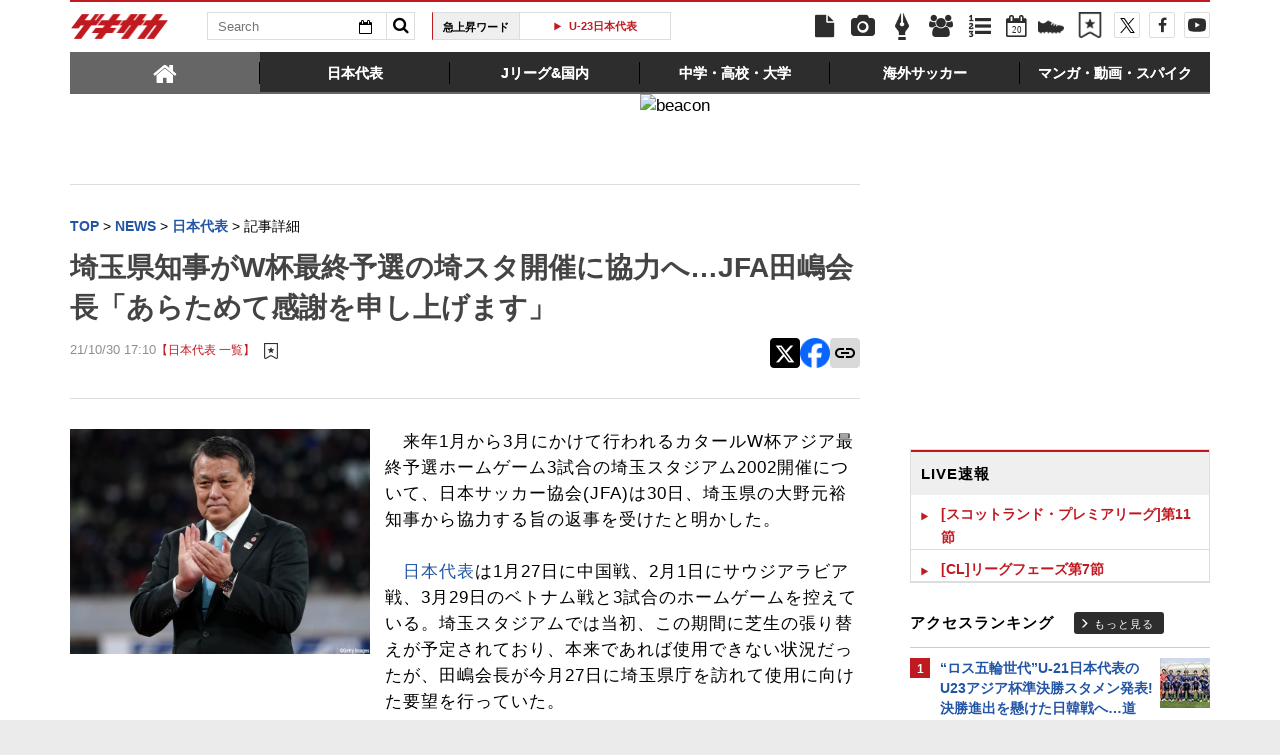

--- FILE ---
content_type: text/html; charset=UTF-8
request_url: https://web.gekisaka.jp/ranking/footer/?count=5&ranking_type=pv&article_type=news&category_key=1&is_category_id=1&no_dfp_flag=0
body_size: 718
content:
	<div id="access-ranking">
		<div class="heading">
			<h2 class="title">日本代表アクセスランキング</h2>
			<a href="/ranking?period=4hour&type=news&category=nationalteam" class="btn-more">もっと見る</a>
		</div>
		<ul class="in-body">
				<li>
		<span class="num">1</span>
		<a target="_parent" href="//web.gekisaka.jp/news/japan/detail/?445136-445136-fl">大岩Jがアジア2連覇に王手! U-21日本代表が日韓戦を制す! 小泉佳絃がセットプレーから決勝弾</a>
	</li>
	<li>
		<span class="num">2</span>
		<a target="_parent" href="//web.gekisaka.jp/news/japan/detail/?445140-445140-fl">負傷交代の“ロス五輪世代”キャプテン市原吏音、大岩監督が試合直後の容態を明かす</a>
	</li>
	<li>
		<span class="num">3</span>
		<a target="_parent" href="//web.gekisaka.jp/news/japan/detail/?445142-445142-fl">U23アジア杯決勝の相手は中国に決定!! 5戦全て無失点、元A・マドリー下部組織GKが圧巻の大活躍</a>
	</li>
	<li>
		<span class="num">4</span>
		<a target="_parent" href="//web.gekisaka.jp/news/japan/detail/?445138-445138-fl">日韓戦制した大岩Jがロス五輪想定“2枠”入り!! 21歳以下で初の快挙「若い選手たちが成長を見せる戦いをしてくれた」</a>
	</li>
	<li>
		<span class="num">5</span>
		<a target="_parent" href="//web.gekisaka.jp/news/japan/detail/?445129-445129-fl">“ロス五輪世代”U-21日本代表のU23アジア杯準決勝スタメン発表! 決勝進出を懸けた日韓戦へ…道脇、小泉ら先発入り</a>
	</li>
		</ul>
		<a href="/ranking?period=4hour&type=news&category=nationalteam" class="sp-btn-more">もっと見る</a>
	</div>


--- FILE ---
content_type: text/html; charset=UTF-8
request_url: https://web.gekisaka.jp/ranking/footer/?count=4&ranking_type=pv&article_type=photo&category_key=1&is_category_id=1&no_dfp_flag=0
body_size: 587
content:
	<div id="photo-ranking">
		<div class="heading">
			<h2 class="title">日本代表フォトランキング</h2>
			<a href="/ranking?period=4hour&type=photo&category=nationalteam" class="btn-more">もっと見る</a>
		</div>
		<ul class="in-body cf">
								<li class="cf">
		<a href="//web.gekisaka.jp/photonews/japan/detail/?432515-432515-pn">
			<div class="photo"><img src="//f.image.geki.jp/data/image/news/253/433000/432515/news_icon_l_432515_1.webp?time=20250630174125" alt=""></div>
			<div class="txt"><span class="num">1.</span>リトルなでしこがU-17アメリカ女子代表に3発快勝!!(13枚)</div>
		</a>
	</li>
					<li class="cf">
		<a href="//web.gekisaka.jp/photonews/japan/detail/?445125-445125-pn">
			<div class="photo"><img src="//f.image.geki.jp/data/image/news/253/446000/445125/news_icon_l_445125_1.webp?time=20260120155726" alt=""></div>
			<div class="txt"><span class="num">2.</span>今夜ファイナル進出を懸けた大一番の“日韓戦”へ! U-21日本代表が前日練習:その3(26枚)</div>
		</a>
	</li>
					<li class="cf">
		<a href="//web.gekisaka.jp/photonews/japan/detail/?445108-445108-pn">
			<div class="photo"><img src="//f.image.geki.jp/data/image/news/253/446000/445108/news_icon_l_445108_1.webp?time=20260120025930" alt=""></div>
			<div class="txt"><span class="num">3.</span>準決勝進出を果たしたU-21日本代表、“日韓戦”に向けて前々日練習:その3(23枚)</div>
		</a>
	</li>
					<li class="cf">
		<a href="//web.gekisaka.jp/photonews/japan/detail/?445124-445124-pn">
			<div class="photo"><img src="//f.image.geki.jp/data/image/news/253/446000/445124/news_icon_l_445124_1.webp?time=20260120155654" alt=""></div>
			<div class="txt"><span class="num">4.</span>今夜ファイナル進出を懸けた大一番の“日韓戦”へ! U-21日本代表が前日練習:その2(29枚)</div>
		</a>
	</li>
		</ul>
		<a href="/ranking?period=4hour&type=photo&category=nationalteam" class="sp-btn-more">もっと見る</a>
	</div>


--- FILE ---
content_type: text/html; charset=UTF-8
request_url: https://web.gekisaka.jp/live/side/?date=202601202000
body_size: 207
content:
<div id="spotnews">
	<div class="heading cf">
		<h1 class="title">LIVE速報</h1>
		<div class="arrows">
			<a href="#" id="prev">▲</a>
			<a href="#" id="next">▼</a>
		</div>
	</div>
	<ul id="vertical-ticker" class="news-list">

						<li class="in-heading"><a href="/livescore/list?season=26702&type=now">[スコットランド・プレミアリーグ]第11節</a></li>
									<li class="in-heading"><a href="/livescore/list?season=26943&type=now">[CL]リーグフェーズ第7節</a></li>
			
	</ul>
</div>


--- FILE ---
content_type: text/html; charset=UTF-8
request_url: https://web.gekisaka.jp/ranking/side/?count=5&ranking_type=pv&article_type=news&category_key=nationalteam&is_category_id=0
body_size: 803
content:
<div id="rank-access">
	<div class="heading">
		<h1 class="title">アクセスランキング</h1>
		<a href="/ranking?period=day&type=news&category=nationalteam" class="btn-more">もっと見る</a>
	</div>
	<ul class="rank-list">
		<li>
	<a href="//web.gekisaka.jp/news/japan/detail/?445129-445129-fl">
					<span class="img">
								<img src="//f.image.geki.jp/data/image/etc/spacer.gif" data-original="//f.image.geki.jp/data/image/news/50/446000/445129/news_icon_s_445129_1.webp?time=20260120190503" alt="">
			</span>
				<span class="num">1</span>
		<span class="txt">“ロス五輪世代”U-21日本代表のU23アジア杯準決勝スタメン発表! 決勝進出を懸けた日韓戦へ…道脇、小泉ら先発入り</span>
	</a>
</li><li>
	<a href="//web.gekisaka.jp/news/japan/detail/?445136-445136-fl">
					<span class="img">
								<img src="//f.image.geki.jp/data/image/etc/spacer.gif" data-original="//f.image.geki.jp/data/image/news/50/446000/445136/news_icon_s_445136_1.webp?time=20260120222240" alt="">
			</span>
				<span class="num">2</span>
		<span class="txt">大岩Jがアジア2連覇に王手! U-21日本代表が日韓戦を制す! 小泉佳絃がセットプレーから決勝弾</span>
	</a>
</li><li>
	<a href="//web.gekisaka.jp/news/japan/detail/?445105-445105-fl">
					<span class="img">
								<img src="//f.image.geki.jp/data/image/etc/spacer.gif" data-original="//f.image.geki.jp/data/image/news/50/446000/445105/news_icon_s_445105_1.webp?time=20260119225211" alt="">
			</span>
				<span class="num">3</span>
		<span class="txt">U-21日本代表は決勝進出を懸けた“日韓戦”へ! 大岩監督は次大会“ロス五輪最終予選”ポット1入りに「ノルマは果たせた」</span>
	</a>
</li><li>
	<a href="//web.gekisaka.jp/news/japan/detail/?445101-445101-fl">
					<span class="img">
								<img src="//f.image.geki.jp/data/image/etc/spacer.gif" data-original="//f.image.geki.jp/data/image/news/50/446000/445101/news_icon_s_445101_1.webp?time=20260119212737" alt="">
			</span>
				<span class="num">4</span>
		<span class="txt">U23アジア杯準決勝“日韓戦”の前日会見、韓国指揮官が欠席…副主将は意欲むき出し「ジャンケンでも日本には負けてはいけない」</span>
	</a>
</li><li>
	<a href="//web.gekisaka.jp/news/japan/detail/?445131-445131-fl">
				<span class="num">5</span>
		<span class="txt">日本vs韓国 スタメン発表</span>
	</a>
</li>	</ul>
</div>


--- FILE ---
content_type: text/html; charset=utf-8
request_url: https://www.google.com/recaptcha/api2/aframe
body_size: 184
content:
<!DOCTYPE HTML><html><head><meta http-equiv="content-type" content="text/html; charset=UTF-8"></head><body><script nonce="CwYbD-kZR9iw3LbcfJ4n5A">/** Anti-fraud and anti-abuse applications only. See google.com/recaptcha */ try{var clients={'sodar':'https://pagead2.googlesyndication.com/pagead/sodar?'};window.addEventListener("message",function(a){try{if(a.source===window.parent){var b=JSON.parse(a.data);var c=clients[b['id']];if(c){var d=document.createElement('img');d.src=c+b['params']+'&rc='+(localStorage.getItem("rc::a")?sessionStorage.getItem("rc::b"):"");window.document.body.appendChild(d);sessionStorage.setItem("rc::e",parseInt(sessionStorage.getItem("rc::e")||0)+1);localStorage.setItem("rc::h",'1768939210018');}}}catch(b){}});window.parent.postMessage("_grecaptcha_ready", "*");}catch(b){}</script></body></html>

--- FILE ---
content_type: application/javascript; charset=utf-8
request_url: https://fundingchoicesmessages.google.com/f/AGSKWxXsDY_7dXvP30QiIzdlfv7lUCsLWh3QXNwPkCUTAJLAIMPkIG8RhefjeZB_CSu7Rg4t_QyBpoGLMGkrbRRIlVDlEaCXAp3h_TKQHXZUh5l1KiWOLN1VJJPgwHxkrWTz7ZsM8xDCMF3H4JBrWheMp-z9bY-xslIaxaEOrijZOwDc8_Y-Z2Sa9pKeGrNL/_/ads-scroller-/adtrack./ad-hcm./retrad./adspf.
body_size: -1289
content:
window['74c55061-8e54-4e2f-b84a-af9daf095ada'] = true;

--- FILE ---
content_type: text/javascript;charset=utf-8
request_url: https://p1cluster.cxense.com/p1.js
body_size: 101
content:
cX.library.onP1('2idlhi50ejycp2ue8nttdnm0kv');


--- FILE ---
content_type: text/plain; charset=UTF-8
request_url: https://at.teads.tv/fpc?analytics_tag_id=PUB_10189&tfpvi=&gdpr_status=22&gdpr_reason=220&gdpr_consent=&ccpa_consent=&shared_ids=&sv=d656f4a&
body_size: 52
content:
MmYzNzA1YWYtZTIxZi00ZmEyLWFjNjgtODkzNTBiNWJiZTk0IzAw

--- FILE ---
content_type: text/javascript;charset=utf-8
request_url: https://id.cxense.com/public/user/id?json=%7B%22identities%22%3A%5B%7B%22type%22%3A%22ckp%22%2C%22id%22%3A%22mkn0qbs5wgzkieox%22%7D%2C%7B%22type%22%3A%22lst%22%2C%22id%22%3A%222idlhi50ejycp2ue8nttdnm0kv%22%7D%2C%7B%22type%22%3A%22cst%22%2C%22id%22%3A%222idlhi50ejycp2ue8nttdnm0kv%22%7D%5D%7D&callback=cXJsonpCB3
body_size: 189
content:
/**/
cXJsonpCB3({"httpStatus":200,"response":{"userId":"cx:3e8dlmgboc94x3ss8sfg649w80:31sqo0qtkcy3","newUser":true}})